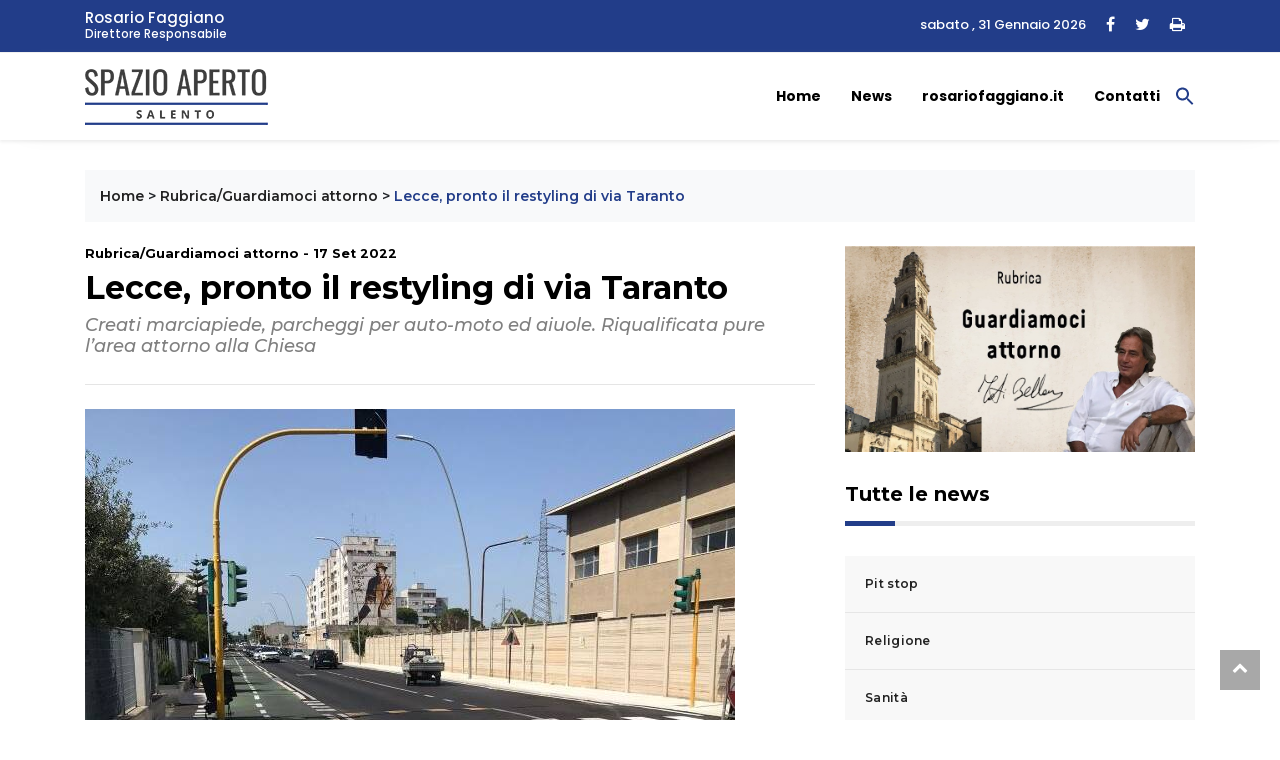

--- FILE ---
content_type: text/html; charset=utf-8
request_url: https://www.google.com/recaptcha/api2/anchor?ar=1&k=6LflPeMoAAAAAA9DnOozGUz3cI6YCBnxwQRHIaJh&co=aHR0cHM6Ly93d3cuc3BhemlvYXBlcnRvc2FsZW50by5pdDo0NDM.&hl=en&v=N67nZn4AqZkNcbeMu4prBgzg&size=invisible&anchor-ms=20000&execute-ms=30000&cb=clr1jv53a3p
body_size: 48798
content:
<!DOCTYPE HTML><html dir="ltr" lang="en"><head><meta http-equiv="Content-Type" content="text/html; charset=UTF-8">
<meta http-equiv="X-UA-Compatible" content="IE=edge">
<title>reCAPTCHA</title>
<style type="text/css">
/* cyrillic-ext */
@font-face {
  font-family: 'Roboto';
  font-style: normal;
  font-weight: 400;
  font-stretch: 100%;
  src: url(//fonts.gstatic.com/s/roboto/v48/KFO7CnqEu92Fr1ME7kSn66aGLdTylUAMa3GUBHMdazTgWw.woff2) format('woff2');
  unicode-range: U+0460-052F, U+1C80-1C8A, U+20B4, U+2DE0-2DFF, U+A640-A69F, U+FE2E-FE2F;
}
/* cyrillic */
@font-face {
  font-family: 'Roboto';
  font-style: normal;
  font-weight: 400;
  font-stretch: 100%;
  src: url(//fonts.gstatic.com/s/roboto/v48/KFO7CnqEu92Fr1ME7kSn66aGLdTylUAMa3iUBHMdazTgWw.woff2) format('woff2');
  unicode-range: U+0301, U+0400-045F, U+0490-0491, U+04B0-04B1, U+2116;
}
/* greek-ext */
@font-face {
  font-family: 'Roboto';
  font-style: normal;
  font-weight: 400;
  font-stretch: 100%;
  src: url(//fonts.gstatic.com/s/roboto/v48/KFO7CnqEu92Fr1ME7kSn66aGLdTylUAMa3CUBHMdazTgWw.woff2) format('woff2');
  unicode-range: U+1F00-1FFF;
}
/* greek */
@font-face {
  font-family: 'Roboto';
  font-style: normal;
  font-weight: 400;
  font-stretch: 100%;
  src: url(//fonts.gstatic.com/s/roboto/v48/KFO7CnqEu92Fr1ME7kSn66aGLdTylUAMa3-UBHMdazTgWw.woff2) format('woff2');
  unicode-range: U+0370-0377, U+037A-037F, U+0384-038A, U+038C, U+038E-03A1, U+03A3-03FF;
}
/* math */
@font-face {
  font-family: 'Roboto';
  font-style: normal;
  font-weight: 400;
  font-stretch: 100%;
  src: url(//fonts.gstatic.com/s/roboto/v48/KFO7CnqEu92Fr1ME7kSn66aGLdTylUAMawCUBHMdazTgWw.woff2) format('woff2');
  unicode-range: U+0302-0303, U+0305, U+0307-0308, U+0310, U+0312, U+0315, U+031A, U+0326-0327, U+032C, U+032F-0330, U+0332-0333, U+0338, U+033A, U+0346, U+034D, U+0391-03A1, U+03A3-03A9, U+03B1-03C9, U+03D1, U+03D5-03D6, U+03F0-03F1, U+03F4-03F5, U+2016-2017, U+2034-2038, U+203C, U+2040, U+2043, U+2047, U+2050, U+2057, U+205F, U+2070-2071, U+2074-208E, U+2090-209C, U+20D0-20DC, U+20E1, U+20E5-20EF, U+2100-2112, U+2114-2115, U+2117-2121, U+2123-214F, U+2190, U+2192, U+2194-21AE, U+21B0-21E5, U+21F1-21F2, U+21F4-2211, U+2213-2214, U+2216-22FF, U+2308-230B, U+2310, U+2319, U+231C-2321, U+2336-237A, U+237C, U+2395, U+239B-23B7, U+23D0, U+23DC-23E1, U+2474-2475, U+25AF, U+25B3, U+25B7, U+25BD, U+25C1, U+25CA, U+25CC, U+25FB, U+266D-266F, U+27C0-27FF, U+2900-2AFF, U+2B0E-2B11, U+2B30-2B4C, U+2BFE, U+3030, U+FF5B, U+FF5D, U+1D400-1D7FF, U+1EE00-1EEFF;
}
/* symbols */
@font-face {
  font-family: 'Roboto';
  font-style: normal;
  font-weight: 400;
  font-stretch: 100%;
  src: url(//fonts.gstatic.com/s/roboto/v48/KFO7CnqEu92Fr1ME7kSn66aGLdTylUAMaxKUBHMdazTgWw.woff2) format('woff2');
  unicode-range: U+0001-000C, U+000E-001F, U+007F-009F, U+20DD-20E0, U+20E2-20E4, U+2150-218F, U+2190, U+2192, U+2194-2199, U+21AF, U+21E6-21F0, U+21F3, U+2218-2219, U+2299, U+22C4-22C6, U+2300-243F, U+2440-244A, U+2460-24FF, U+25A0-27BF, U+2800-28FF, U+2921-2922, U+2981, U+29BF, U+29EB, U+2B00-2BFF, U+4DC0-4DFF, U+FFF9-FFFB, U+10140-1018E, U+10190-1019C, U+101A0, U+101D0-101FD, U+102E0-102FB, U+10E60-10E7E, U+1D2C0-1D2D3, U+1D2E0-1D37F, U+1F000-1F0FF, U+1F100-1F1AD, U+1F1E6-1F1FF, U+1F30D-1F30F, U+1F315, U+1F31C, U+1F31E, U+1F320-1F32C, U+1F336, U+1F378, U+1F37D, U+1F382, U+1F393-1F39F, U+1F3A7-1F3A8, U+1F3AC-1F3AF, U+1F3C2, U+1F3C4-1F3C6, U+1F3CA-1F3CE, U+1F3D4-1F3E0, U+1F3ED, U+1F3F1-1F3F3, U+1F3F5-1F3F7, U+1F408, U+1F415, U+1F41F, U+1F426, U+1F43F, U+1F441-1F442, U+1F444, U+1F446-1F449, U+1F44C-1F44E, U+1F453, U+1F46A, U+1F47D, U+1F4A3, U+1F4B0, U+1F4B3, U+1F4B9, U+1F4BB, U+1F4BF, U+1F4C8-1F4CB, U+1F4D6, U+1F4DA, U+1F4DF, U+1F4E3-1F4E6, U+1F4EA-1F4ED, U+1F4F7, U+1F4F9-1F4FB, U+1F4FD-1F4FE, U+1F503, U+1F507-1F50B, U+1F50D, U+1F512-1F513, U+1F53E-1F54A, U+1F54F-1F5FA, U+1F610, U+1F650-1F67F, U+1F687, U+1F68D, U+1F691, U+1F694, U+1F698, U+1F6AD, U+1F6B2, U+1F6B9-1F6BA, U+1F6BC, U+1F6C6-1F6CF, U+1F6D3-1F6D7, U+1F6E0-1F6EA, U+1F6F0-1F6F3, U+1F6F7-1F6FC, U+1F700-1F7FF, U+1F800-1F80B, U+1F810-1F847, U+1F850-1F859, U+1F860-1F887, U+1F890-1F8AD, U+1F8B0-1F8BB, U+1F8C0-1F8C1, U+1F900-1F90B, U+1F93B, U+1F946, U+1F984, U+1F996, U+1F9E9, U+1FA00-1FA6F, U+1FA70-1FA7C, U+1FA80-1FA89, U+1FA8F-1FAC6, U+1FACE-1FADC, U+1FADF-1FAE9, U+1FAF0-1FAF8, U+1FB00-1FBFF;
}
/* vietnamese */
@font-face {
  font-family: 'Roboto';
  font-style: normal;
  font-weight: 400;
  font-stretch: 100%;
  src: url(//fonts.gstatic.com/s/roboto/v48/KFO7CnqEu92Fr1ME7kSn66aGLdTylUAMa3OUBHMdazTgWw.woff2) format('woff2');
  unicode-range: U+0102-0103, U+0110-0111, U+0128-0129, U+0168-0169, U+01A0-01A1, U+01AF-01B0, U+0300-0301, U+0303-0304, U+0308-0309, U+0323, U+0329, U+1EA0-1EF9, U+20AB;
}
/* latin-ext */
@font-face {
  font-family: 'Roboto';
  font-style: normal;
  font-weight: 400;
  font-stretch: 100%;
  src: url(//fonts.gstatic.com/s/roboto/v48/KFO7CnqEu92Fr1ME7kSn66aGLdTylUAMa3KUBHMdazTgWw.woff2) format('woff2');
  unicode-range: U+0100-02BA, U+02BD-02C5, U+02C7-02CC, U+02CE-02D7, U+02DD-02FF, U+0304, U+0308, U+0329, U+1D00-1DBF, U+1E00-1E9F, U+1EF2-1EFF, U+2020, U+20A0-20AB, U+20AD-20C0, U+2113, U+2C60-2C7F, U+A720-A7FF;
}
/* latin */
@font-face {
  font-family: 'Roboto';
  font-style: normal;
  font-weight: 400;
  font-stretch: 100%;
  src: url(//fonts.gstatic.com/s/roboto/v48/KFO7CnqEu92Fr1ME7kSn66aGLdTylUAMa3yUBHMdazQ.woff2) format('woff2');
  unicode-range: U+0000-00FF, U+0131, U+0152-0153, U+02BB-02BC, U+02C6, U+02DA, U+02DC, U+0304, U+0308, U+0329, U+2000-206F, U+20AC, U+2122, U+2191, U+2193, U+2212, U+2215, U+FEFF, U+FFFD;
}
/* cyrillic-ext */
@font-face {
  font-family: 'Roboto';
  font-style: normal;
  font-weight: 500;
  font-stretch: 100%;
  src: url(//fonts.gstatic.com/s/roboto/v48/KFO7CnqEu92Fr1ME7kSn66aGLdTylUAMa3GUBHMdazTgWw.woff2) format('woff2');
  unicode-range: U+0460-052F, U+1C80-1C8A, U+20B4, U+2DE0-2DFF, U+A640-A69F, U+FE2E-FE2F;
}
/* cyrillic */
@font-face {
  font-family: 'Roboto';
  font-style: normal;
  font-weight: 500;
  font-stretch: 100%;
  src: url(//fonts.gstatic.com/s/roboto/v48/KFO7CnqEu92Fr1ME7kSn66aGLdTylUAMa3iUBHMdazTgWw.woff2) format('woff2');
  unicode-range: U+0301, U+0400-045F, U+0490-0491, U+04B0-04B1, U+2116;
}
/* greek-ext */
@font-face {
  font-family: 'Roboto';
  font-style: normal;
  font-weight: 500;
  font-stretch: 100%;
  src: url(//fonts.gstatic.com/s/roboto/v48/KFO7CnqEu92Fr1ME7kSn66aGLdTylUAMa3CUBHMdazTgWw.woff2) format('woff2');
  unicode-range: U+1F00-1FFF;
}
/* greek */
@font-face {
  font-family: 'Roboto';
  font-style: normal;
  font-weight: 500;
  font-stretch: 100%;
  src: url(//fonts.gstatic.com/s/roboto/v48/KFO7CnqEu92Fr1ME7kSn66aGLdTylUAMa3-UBHMdazTgWw.woff2) format('woff2');
  unicode-range: U+0370-0377, U+037A-037F, U+0384-038A, U+038C, U+038E-03A1, U+03A3-03FF;
}
/* math */
@font-face {
  font-family: 'Roboto';
  font-style: normal;
  font-weight: 500;
  font-stretch: 100%;
  src: url(//fonts.gstatic.com/s/roboto/v48/KFO7CnqEu92Fr1ME7kSn66aGLdTylUAMawCUBHMdazTgWw.woff2) format('woff2');
  unicode-range: U+0302-0303, U+0305, U+0307-0308, U+0310, U+0312, U+0315, U+031A, U+0326-0327, U+032C, U+032F-0330, U+0332-0333, U+0338, U+033A, U+0346, U+034D, U+0391-03A1, U+03A3-03A9, U+03B1-03C9, U+03D1, U+03D5-03D6, U+03F0-03F1, U+03F4-03F5, U+2016-2017, U+2034-2038, U+203C, U+2040, U+2043, U+2047, U+2050, U+2057, U+205F, U+2070-2071, U+2074-208E, U+2090-209C, U+20D0-20DC, U+20E1, U+20E5-20EF, U+2100-2112, U+2114-2115, U+2117-2121, U+2123-214F, U+2190, U+2192, U+2194-21AE, U+21B0-21E5, U+21F1-21F2, U+21F4-2211, U+2213-2214, U+2216-22FF, U+2308-230B, U+2310, U+2319, U+231C-2321, U+2336-237A, U+237C, U+2395, U+239B-23B7, U+23D0, U+23DC-23E1, U+2474-2475, U+25AF, U+25B3, U+25B7, U+25BD, U+25C1, U+25CA, U+25CC, U+25FB, U+266D-266F, U+27C0-27FF, U+2900-2AFF, U+2B0E-2B11, U+2B30-2B4C, U+2BFE, U+3030, U+FF5B, U+FF5D, U+1D400-1D7FF, U+1EE00-1EEFF;
}
/* symbols */
@font-face {
  font-family: 'Roboto';
  font-style: normal;
  font-weight: 500;
  font-stretch: 100%;
  src: url(//fonts.gstatic.com/s/roboto/v48/KFO7CnqEu92Fr1ME7kSn66aGLdTylUAMaxKUBHMdazTgWw.woff2) format('woff2');
  unicode-range: U+0001-000C, U+000E-001F, U+007F-009F, U+20DD-20E0, U+20E2-20E4, U+2150-218F, U+2190, U+2192, U+2194-2199, U+21AF, U+21E6-21F0, U+21F3, U+2218-2219, U+2299, U+22C4-22C6, U+2300-243F, U+2440-244A, U+2460-24FF, U+25A0-27BF, U+2800-28FF, U+2921-2922, U+2981, U+29BF, U+29EB, U+2B00-2BFF, U+4DC0-4DFF, U+FFF9-FFFB, U+10140-1018E, U+10190-1019C, U+101A0, U+101D0-101FD, U+102E0-102FB, U+10E60-10E7E, U+1D2C0-1D2D3, U+1D2E0-1D37F, U+1F000-1F0FF, U+1F100-1F1AD, U+1F1E6-1F1FF, U+1F30D-1F30F, U+1F315, U+1F31C, U+1F31E, U+1F320-1F32C, U+1F336, U+1F378, U+1F37D, U+1F382, U+1F393-1F39F, U+1F3A7-1F3A8, U+1F3AC-1F3AF, U+1F3C2, U+1F3C4-1F3C6, U+1F3CA-1F3CE, U+1F3D4-1F3E0, U+1F3ED, U+1F3F1-1F3F3, U+1F3F5-1F3F7, U+1F408, U+1F415, U+1F41F, U+1F426, U+1F43F, U+1F441-1F442, U+1F444, U+1F446-1F449, U+1F44C-1F44E, U+1F453, U+1F46A, U+1F47D, U+1F4A3, U+1F4B0, U+1F4B3, U+1F4B9, U+1F4BB, U+1F4BF, U+1F4C8-1F4CB, U+1F4D6, U+1F4DA, U+1F4DF, U+1F4E3-1F4E6, U+1F4EA-1F4ED, U+1F4F7, U+1F4F9-1F4FB, U+1F4FD-1F4FE, U+1F503, U+1F507-1F50B, U+1F50D, U+1F512-1F513, U+1F53E-1F54A, U+1F54F-1F5FA, U+1F610, U+1F650-1F67F, U+1F687, U+1F68D, U+1F691, U+1F694, U+1F698, U+1F6AD, U+1F6B2, U+1F6B9-1F6BA, U+1F6BC, U+1F6C6-1F6CF, U+1F6D3-1F6D7, U+1F6E0-1F6EA, U+1F6F0-1F6F3, U+1F6F7-1F6FC, U+1F700-1F7FF, U+1F800-1F80B, U+1F810-1F847, U+1F850-1F859, U+1F860-1F887, U+1F890-1F8AD, U+1F8B0-1F8BB, U+1F8C0-1F8C1, U+1F900-1F90B, U+1F93B, U+1F946, U+1F984, U+1F996, U+1F9E9, U+1FA00-1FA6F, U+1FA70-1FA7C, U+1FA80-1FA89, U+1FA8F-1FAC6, U+1FACE-1FADC, U+1FADF-1FAE9, U+1FAF0-1FAF8, U+1FB00-1FBFF;
}
/* vietnamese */
@font-face {
  font-family: 'Roboto';
  font-style: normal;
  font-weight: 500;
  font-stretch: 100%;
  src: url(//fonts.gstatic.com/s/roboto/v48/KFO7CnqEu92Fr1ME7kSn66aGLdTylUAMa3OUBHMdazTgWw.woff2) format('woff2');
  unicode-range: U+0102-0103, U+0110-0111, U+0128-0129, U+0168-0169, U+01A0-01A1, U+01AF-01B0, U+0300-0301, U+0303-0304, U+0308-0309, U+0323, U+0329, U+1EA0-1EF9, U+20AB;
}
/* latin-ext */
@font-face {
  font-family: 'Roboto';
  font-style: normal;
  font-weight: 500;
  font-stretch: 100%;
  src: url(//fonts.gstatic.com/s/roboto/v48/KFO7CnqEu92Fr1ME7kSn66aGLdTylUAMa3KUBHMdazTgWw.woff2) format('woff2');
  unicode-range: U+0100-02BA, U+02BD-02C5, U+02C7-02CC, U+02CE-02D7, U+02DD-02FF, U+0304, U+0308, U+0329, U+1D00-1DBF, U+1E00-1E9F, U+1EF2-1EFF, U+2020, U+20A0-20AB, U+20AD-20C0, U+2113, U+2C60-2C7F, U+A720-A7FF;
}
/* latin */
@font-face {
  font-family: 'Roboto';
  font-style: normal;
  font-weight: 500;
  font-stretch: 100%;
  src: url(//fonts.gstatic.com/s/roboto/v48/KFO7CnqEu92Fr1ME7kSn66aGLdTylUAMa3yUBHMdazQ.woff2) format('woff2');
  unicode-range: U+0000-00FF, U+0131, U+0152-0153, U+02BB-02BC, U+02C6, U+02DA, U+02DC, U+0304, U+0308, U+0329, U+2000-206F, U+20AC, U+2122, U+2191, U+2193, U+2212, U+2215, U+FEFF, U+FFFD;
}
/* cyrillic-ext */
@font-face {
  font-family: 'Roboto';
  font-style: normal;
  font-weight: 900;
  font-stretch: 100%;
  src: url(//fonts.gstatic.com/s/roboto/v48/KFO7CnqEu92Fr1ME7kSn66aGLdTylUAMa3GUBHMdazTgWw.woff2) format('woff2');
  unicode-range: U+0460-052F, U+1C80-1C8A, U+20B4, U+2DE0-2DFF, U+A640-A69F, U+FE2E-FE2F;
}
/* cyrillic */
@font-face {
  font-family: 'Roboto';
  font-style: normal;
  font-weight: 900;
  font-stretch: 100%;
  src: url(//fonts.gstatic.com/s/roboto/v48/KFO7CnqEu92Fr1ME7kSn66aGLdTylUAMa3iUBHMdazTgWw.woff2) format('woff2');
  unicode-range: U+0301, U+0400-045F, U+0490-0491, U+04B0-04B1, U+2116;
}
/* greek-ext */
@font-face {
  font-family: 'Roboto';
  font-style: normal;
  font-weight: 900;
  font-stretch: 100%;
  src: url(//fonts.gstatic.com/s/roboto/v48/KFO7CnqEu92Fr1ME7kSn66aGLdTylUAMa3CUBHMdazTgWw.woff2) format('woff2');
  unicode-range: U+1F00-1FFF;
}
/* greek */
@font-face {
  font-family: 'Roboto';
  font-style: normal;
  font-weight: 900;
  font-stretch: 100%;
  src: url(//fonts.gstatic.com/s/roboto/v48/KFO7CnqEu92Fr1ME7kSn66aGLdTylUAMa3-UBHMdazTgWw.woff2) format('woff2');
  unicode-range: U+0370-0377, U+037A-037F, U+0384-038A, U+038C, U+038E-03A1, U+03A3-03FF;
}
/* math */
@font-face {
  font-family: 'Roboto';
  font-style: normal;
  font-weight: 900;
  font-stretch: 100%;
  src: url(//fonts.gstatic.com/s/roboto/v48/KFO7CnqEu92Fr1ME7kSn66aGLdTylUAMawCUBHMdazTgWw.woff2) format('woff2');
  unicode-range: U+0302-0303, U+0305, U+0307-0308, U+0310, U+0312, U+0315, U+031A, U+0326-0327, U+032C, U+032F-0330, U+0332-0333, U+0338, U+033A, U+0346, U+034D, U+0391-03A1, U+03A3-03A9, U+03B1-03C9, U+03D1, U+03D5-03D6, U+03F0-03F1, U+03F4-03F5, U+2016-2017, U+2034-2038, U+203C, U+2040, U+2043, U+2047, U+2050, U+2057, U+205F, U+2070-2071, U+2074-208E, U+2090-209C, U+20D0-20DC, U+20E1, U+20E5-20EF, U+2100-2112, U+2114-2115, U+2117-2121, U+2123-214F, U+2190, U+2192, U+2194-21AE, U+21B0-21E5, U+21F1-21F2, U+21F4-2211, U+2213-2214, U+2216-22FF, U+2308-230B, U+2310, U+2319, U+231C-2321, U+2336-237A, U+237C, U+2395, U+239B-23B7, U+23D0, U+23DC-23E1, U+2474-2475, U+25AF, U+25B3, U+25B7, U+25BD, U+25C1, U+25CA, U+25CC, U+25FB, U+266D-266F, U+27C0-27FF, U+2900-2AFF, U+2B0E-2B11, U+2B30-2B4C, U+2BFE, U+3030, U+FF5B, U+FF5D, U+1D400-1D7FF, U+1EE00-1EEFF;
}
/* symbols */
@font-face {
  font-family: 'Roboto';
  font-style: normal;
  font-weight: 900;
  font-stretch: 100%;
  src: url(//fonts.gstatic.com/s/roboto/v48/KFO7CnqEu92Fr1ME7kSn66aGLdTylUAMaxKUBHMdazTgWw.woff2) format('woff2');
  unicode-range: U+0001-000C, U+000E-001F, U+007F-009F, U+20DD-20E0, U+20E2-20E4, U+2150-218F, U+2190, U+2192, U+2194-2199, U+21AF, U+21E6-21F0, U+21F3, U+2218-2219, U+2299, U+22C4-22C6, U+2300-243F, U+2440-244A, U+2460-24FF, U+25A0-27BF, U+2800-28FF, U+2921-2922, U+2981, U+29BF, U+29EB, U+2B00-2BFF, U+4DC0-4DFF, U+FFF9-FFFB, U+10140-1018E, U+10190-1019C, U+101A0, U+101D0-101FD, U+102E0-102FB, U+10E60-10E7E, U+1D2C0-1D2D3, U+1D2E0-1D37F, U+1F000-1F0FF, U+1F100-1F1AD, U+1F1E6-1F1FF, U+1F30D-1F30F, U+1F315, U+1F31C, U+1F31E, U+1F320-1F32C, U+1F336, U+1F378, U+1F37D, U+1F382, U+1F393-1F39F, U+1F3A7-1F3A8, U+1F3AC-1F3AF, U+1F3C2, U+1F3C4-1F3C6, U+1F3CA-1F3CE, U+1F3D4-1F3E0, U+1F3ED, U+1F3F1-1F3F3, U+1F3F5-1F3F7, U+1F408, U+1F415, U+1F41F, U+1F426, U+1F43F, U+1F441-1F442, U+1F444, U+1F446-1F449, U+1F44C-1F44E, U+1F453, U+1F46A, U+1F47D, U+1F4A3, U+1F4B0, U+1F4B3, U+1F4B9, U+1F4BB, U+1F4BF, U+1F4C8-1F4CB, U+1F4D6, U+1F4DA, U+1F4DF, U+1F4E3-1F4E6, U+1F4EA-1F4ED, U+1F4F7, U+1F4F9-1F4FB, U+1F4FD-1F4FE, U+1F503, U+1F507-1F50B, U+1F50D, U+1F512-1F513, U+1F53E-1F54A, U+1F54F-1F5FA, U+1F610, U+1F650-1F67F, U+1F687, U+1F68D, U+1F691, U+1F694, U+1F698, U+1F6AD, U+1F6B2, U+1F6B9-1F6BA, U+1F6BC, U+1F6C6-1F6CF, U+1F6D3-1F6D7, U+1F6E0-1F6EA, U+1F6F0-1F6F3, U+1F6F7-1F6FC, U+1F700-1F7FF, U+1F800-1F80B, U+1F810-1F847, U+1F850-1F859, U+1F860-1F887, U+1F890-1F8AD, U+1F8B0-1F8BB, U+1F8C0-1F8C1, U+1F900-1F90B, U+1F93B, U+1F946, U+1F984, U+1F996, U+1F9E9, U+1FA00-1FA6F, U+1FA70-1FA7C, U+1FA80-1FA89, U+1FA8F-1FAC6, U+1FACE-1FADC, U+1FADF-1FAE9, U+1FAF0-1FAF8, U+1FB00-1FBFF;
}
/* vietnamese */
@font-face {
  font-family: 'Roboto';
  font-style: normal;
  font-weight: 900;
  font-stretch: 100%;
  src: url(//fonts.gstatic.com/s/roboto/v48/KFO7CnqEu92Fr1ME7kSn66aGLdTylUAMa3OUBHMdazTgWw.woff2) format('woff2');
  unicode-range: U+0102-0103, U+0110-0111, U+0128-0129, U+0168-0169, U+01A0-01A1, U+01AF-01B0, U+0300-0301, U+0303-0304, U+0308-0309, U+0323, U+0329, U+1EA0-1EF9, U+20AB;
}
/* latin-ext */
@font-face {
  font-family: 'Roboto';
  font-style: normal;
  font-weight: 900;
  font-stretch: 100%;
  src: url(//fonts.gstatic.com/s/roboto/v48/KFO7CnqEu92Fr1ME7kSn66aGLdTylUAMa3KUBHMdazTgWw.woff2) format('woff2');
  unicode-range: U+0100-02BA, U+02BD-02C5, U+02C7-02CC, U+02CE-02D7, U+02DD-02FF, U+0304, U+0308, U+0329, U+1D00-1DBF, U+1E00-1E9F, U+1EF2-1EFF, U+2020, U+20A0-20AB, U+20AD-20C0, U+2113, U+2C60-2C7F, U+A720-A7FF;
}
/* latin */
@font-face {
  font-family: 'Roboto';
  font-style: normal;
  font-weight: 900;
  font-stretch: 100%;
  src: url(//fonts.gstatic.com/s/roboto/v48/KFO7CnqEu92Fr1ME7kSn66aGLdTylUAMa3yUBHMdazQ.woff2) format('woff2');
  unicode-range: U+0000-00FF, U+0131, U+0152-0153, U+02BB-02BC, U+02C6, U+02DA, U+02DC, U+0304, U+0308, U+0329, U+2000-206F, U+20AC, U+2122, U+2191, U+2193, U+2212, U+2215, U+FEFF, U+FFFD;
}

</style>
<link rel="stylesheet" type="text/css" href="https://www.gstatic.com/recaptcha/releases/N67nZn4AqZkNcbeMu4prBgzg/styles__ltr.css">
<script nonce="yYgdRQFBfYSZYcVxreWuYQ" type="text/javascript">window['__recaptcha_api'] = 'https://www.google.com/recaptcha/api2/';</script>
<script type="text/javascript" src="https://www.gstatic.com/recaptcha/releases/N67nZn4AqZkNcbeMu4prBgzg/recaptcha__en.js" nonce="yYgdRQFBfYSZYcVxreWuYQ">
      
    </script></head>
<body><div id="rc-anchor-alert" class="rc-anchor-alert"></div>
<input type="hidden" id="recaptcha-token" value="[base64]">
<script type="text/javascript" nonce="yYgdRQFBfYSZYcVxreWuYQ">
      recaptcha.anchor.Main.init("[\x22ainput\x22,[\x22bgdata\x22,\x22\x22,\[base64]/[base64]/[base64]/[base64]/[base64]/[base64]/KGcoTywyNTMsTy5PKSxVRyhPLEMpKTpnKE8sMjUzLEMpLE8pKSxsKSksTykpfSxieT1mdW5jdGlvbihDLE8sdSxsKXtmb3IobD0odT1SKEMpLDApO08+MDtPLS0pbD1sPDw4fFooQyk7ZyhDLHUsbCl9LFVHPWZ1bmN0aW9uKEMsTyl7Qy5pLmxlbmd0aD4xMDQ/[base64]/[base64]/[base64]/[base64]/[base64]/[base64]/[base64]\\u003d\x22,\[base64]\\u003d\\u003d\x22,\x22dSTDicKMw5I7w67DgcOdw71IwqnCpMKvCQpbwqLCpATCoEh2f8OdVsKXwpTCocKOwrLCvsO3eUzDiMOGYWnDqBx2e2ZkwpNrwoQAw6nCm8KqwozCr8KRwoUJaizDvXcZw7HCpsKOZydmw4hxw6NTw4fCvsKWw6TDjsOwfTpFwogvwqt/dxLCqcKCw7g1wqhZwpt9ZRDDhMKqICImFj/ClsKzDMOowozDtMOFfsKGw6Y5NsKYwrIMwrPCpMKmSG1wwokzw5FdwpUKw6vDg8K0T8K2wr1GZQDCmUcbw4AZWQMKwpAXw6XDpMOswrjDkcKQw4IzwoBTLnXDuMKCwrPDnHzClMOaRsKSw6vCk8KpScKZMMOATCTDhMKhVXrDpcKFDMOVV1/Ct8O0SsO4w4hbZMK5w6fCp1d1wqk0bSUCwpDDiFnDjcOJwo7DlsKRHyRxw6TDmMO/wofCvHXCgBVEwrtPW8O/YsOZwpnCj8KKwp3CmEXCtMOsS8KgKcKFwrDDgGtJRVh7fcKYbsKIP8KvwrnCjMOuw58ew65Nw63CiQcKwr/CkEvDsEHCgE7Cnk47w7PDj8K2IcKUwo1/dxcvwpvClsO0JUPCg2BEwo0Cw6dfIsKBdH8+U8K6CUvDlhRwwpoTwoPDq8OdbcKVAcOQwrt5w4TCrsKlb8KWQsKwQ8KUDloqwrjCi8KcJTXChV/DrMKIY0ANTSQEDTjCksOjNsOiw5lKHsKbw5BYF0bChj3Co3zCu2DCvcOgUgnDssOkD8Kfw68bRcKwLjfCjMKUOBApRMKsGRRww4RbcsKAcQ3DlMOqwqTCqzd1VsKpTQszwqsVw6/ChMOpGsK4UMOqw4xEwpzDrMKLw7vDtUchH8O4wpR+wqHDpGEqw53Dmx7CnsKbwo4LwoHDhQfDjjt/w5ZLdMKzw77CqnfDjMKqwrjDncOHw7s1IcOewocFFcKlXsKacsKUwq3DjxZ6w6F0TF8lAVwnQT7Dp8KhIQrDvMOqasOSw4bCnxLDrsK1bh8BF8O4TwgHU8OIAg/Dig8gCcKlw53CvsKlLFjDmWXDoMOXwr7Cg8K3ccKTw5jCug/ChsKPw71owpM6DQDDpSEFwrNCwr9eLmdKwqTCn8KhPcOaWnDDmlEjwrrDl8Ofw5LDmmlYw6fDscKDQsKeQhRDZCXDsWcCaMKEwr3DsXMYKEhPcR3Cm3TDjAABwqIML1XCnjjDu2JjAMO8w7HCr2/[base64]/CscKfaFBywrRWwqRDw5fDgsOhZE8ow7LCu8K2wrTDmsKLwr3DtcOTYVDClRUOBsKswr/Dskk3wrBBZVrCgjllw4fCgcKWazfCj8K9acO8w5/Crjw+CMOrwoDCjztCGsO6w6ggw6Fmw5fDsTLDtDMNG8O3w7Qjw40Tw4AeZsOBdzDDtMKbw5QhcMKrOsOXLVXDu8KiBDcfw4ojw7/CqcKWdwLCqsKXZcOtTMO+SMOfb8KVbcOswpLCkSR3wrZFU8OqKMKPw4p3w6h4LMOXf8KmVsOfCMOYw6QPG0fCjl7DmcK6wq/DgMO6Y8O9w6DDjMOTw71PH8KNGsOXw5txwpFZw7R0wpBkwqXDpsO/w7XDgkZvV8KXJsKbw7V6wrrCkMKIw6RKcQtnw47DnhttHQzCqHQECMKYw5ZgwrHDgwtDwpfDlB3ChsO5wrzDmcOlw6vDr8KrwoBCaMK0IizDssOQLcK7TcKNwooxw7jDqCELwoDDt1lIw53DhC50VQ/DlW3CtsOSwoTDgMOdw5VsOQN+wrbCqsKWX8KWw7UYwrPCkMObw5HDi8KBDsOmw77Clk8Iw5YGRlwPwr8VcMOacxN/w58zwojCnmsPw4rCg8KoLzd9cT3DvQPCrMO+w6TCu8KGwr5kLW1LwqXDv3/Cg8KjcV5Rwp3CscK0w6VGGWA0w7PDr1TCpcKzwo4JZsK0RcKMwpDDh27CtsOnwrlGw5MRDMOsw4owQsKMwp/Cn8K/wovDsGrDpcKSwohkwqJKwqdNQ8Oaw7dWwovDiQQ8GR3DjsOOwol/eB0pwobDuUnClsO8woUyw5vCthfCngE/aWnDoArCo2p0bxzDmnDDjcKEwpbDksOWw4EWR8K5UsOlw5LCiAXCjlXCnk3DthjDuHLCrMOJw65owrpsw7BSZwfCi8KGwr/DkMKlwqHCnEPDm8KBw5tsPHhwwoV6wpgzaV7Ch8OYw4l3w69obEvDm8O+S8OgSlQ7wr1dCkPCh8OcwrzDoMOETG7CnAPClcO1ecKHAcKKw43CmsKjBENNw6PCm8KuDcKHBBrCvCfDu8OUwr8/LUXCnSLDqMOqwpvCgkY8NcOUw74Dw6R1w40iYl5jDxRcw6/DjQFOI8KMwqlPwq9kwqnCpMKqwo7CsHk9wp9Qw4QcTlFTwoFvwp8Gwo7Dgzs3w5PCgMOKw7VadcOjYsOAwqc8wqDCph3DgMOHw7rDicKDwroncMOMw54vSMOcwpDDpsKCwrJTTMKWwolJwo/CngHChsKzwpxhFcKCe1BZwrXCq8KIOcKUTHNAesODw7JLU8KvUsKzw4UyMAQua8OTDMK3wrtZLsObfMOFw5Zmw7fDsBrDksOFw7rCslLDncOHNGvCucKSHMKOGsORw6nDrS9aEcKawrjDtsKQE8OBwoEFw7HChj4aw6ohb8KiwrrCmsOaUsO9b0DCp005WxZyRw/ClTrCosKXW3g2wpXDt15ewpLDocKsw7XCksOOLmXCjhHDgD/DmldMF8O5JTwwwoTCqsOqNcKfBWkGYcKzw5k/w6TDvcOvXcKCVBHDoD3Cr8KwN8OePsKxw7M4w4XCvgULVcKVw4E3wolAwpl3w6R+w4wnwqPDk8KjcWbDrXhacwnCpX3CvDAYdSUewo0Dw6LDqMOWw68ndsK6a0J+P8KVSsOveMO9w5tMwocPGsKHA0VpwojCmcOfwr/DnTZOQGHCvjRCDsKoQ0LCl13Dk37Cm8KzesKaw57CjcOMAsOQdVnDl8Obwrp9w7cvZsOiwrXDnzvCscK+Vw9Xwq4YwrDClBTDryXCuQIKwrNMIBLCosO/wqLDpcKQU8O5w6HCkwzDrRZUSC/CpjoKZX1+wpnCmcOiAcKSw40ow5HCr1LCrMOQPEXDr8OIwpXDgFkow5RzwpTCvWjDvcOqwoIHwq4GGB/[base64]/w6zDrsOQTBDDoMK3MsKgPcKCB13DgSPDt8OCwofCsMOywphTwqDDosOGw5bCv8OvVH9mDsOpwpJKw43CmUV7dkfDkkwJaMO/w4fDq8OTw680X8KtGcOSc8K6w5vCoRtsHsOdw4zDukbDnMOOHAcuwqLDnzUuAcKyJWvCmcKGw60FwqJLwrPDhj5Rw4jDtcOrw6bDknlqwrfDrMO8A2powoDCvMOQfsOFwpcTU05gwpsCw6PDiFMuw5bCnjF9WyfCsQPCtifDqcKnLcOewrIofwrCsT3Di1zDmg/DjAZlw7Vlw71Nw5PDnn3DpxPCj8KnUXjDlF3Dj8KaGcKFAD1cM2DDpSptw5bCpsOjwrnClsOsw6HCtmbCqDHCkVLDgwHDncKFRcKdwpF0wqNmcj9Uwq/Cimd4w6YwHEtsw5dPW8KKCwHCgFNIwoEbZcK5MMKrwrsGw5HCv8O3dsOUdcOeBGA7w7LDj8KaVFtIA8KFwqEtwrzCuAXDg0TDl8KRwqAQVhksI1Y/[base64]/[base64]/worCsMOzwoPDgzJIKsOyaV/Do8Opw7o2w6TDtMOUNsKodzvDrlLCg3ZgwrrCj8ODw79QLDEnOsKdG1PCr8OkwofDtmdyZsOITQfChnBFw4HDhMKmbQDDiVt3w67CqinCtCpzI2/ChDEeF0UrGMKVwq/[base64]/CvcK0w6rCk1rCnH5BFcOmwq14S8KXbBnCmDhowp/CjcK5wr3DsMO2w6rDgDLCnS3DncOmwr10w77CvsOLD1RkSMKQw7PDq3LDkSHCoh3CtcK9ITloIWkbaWZdw7ovw4JewqfCgMOtwqhow4HDtHPCimXCrWw3C8OqKx1QHMK/EsKpwobCpsKZdmtXw7nDpMK1wq9Ew7PDjsKVTmTDncKebgHDm3w/wqUAfcKtenhjw7k8wo8LwrHDrhPCtApzw7nDqsKNw5BUesOpwp3DlMK+wp7DuR3ChyBMFzvCgcOmIiEcwrxHwr9Sw7HDrRlcZcKMSGRCRV3CocKYw63CrFNKwp0GM14EIgVgw79sKW9lwqlRw6dJQBxHwq3DscKiw7fCo8ODwotqDcK/[base64]/R8O/w44lwpjDg3LDosKFw5nChwPDpm18bgHDicKvwo0Uw7LDhBvChMOpdsOUN8K0w6zDh8Obw7JDwrrChzLCi8KVw7/Cr0jCmsOABsOCFcOKQkjCq8OESMKzOktowpZ9w7fDsA3DlMOww4JlwpAlDntUw7HDhMO3wrzDssKowoTCicOawrY2wp1tEcKsUsOXw5HCl8K6wqrDhMKow5QFw5zDhHR1QWp2VsOkwr1qw5XDrSjCpR/[base64]/woPCtsO3LA0ZKMKBw6bDs2hIX8Krw4HCgl3Dq8O8w61+fWBKwrPDii/DqMOBw6EAwqjDgcK5w4bCinABZizClMKCMMKDwpjCsMKEwpw4w5bDtMK/DXDDgsKHeAbCv8KxLSrCoyHCusOdWRTCoCTCh8Kkw4R4I8ODQMKbCMKKBkfDt8OuZcK4RMOGRsKkwrXDkMKgVg1Qw4XCkcKaNEnCtcO2AMKlOMKrw6xkwph4TMKMw5TCtcOLX8OtWQPDh17CnsODwooRwqdywol1w43CnE/DrGfCoTfCrDzDqMOST8ObwoHChcO3wq/DtMKEw6jCl2J9KsKiX1DDrSYZw53CrkV1w7lneXDChRvCgF7CtsOaXcOsKcOBeMOYegcZIlk3wrhfMMKEw7nCgkMuw4kgw7HDm8K0SsKjw55xw5PDgRXCvhYTCCbDqWrCqj8Vwqhnw7RwaGDCnMOew77CksKzw7MuwqvDs8OIw44bwpJGHcKkd8O7F8Kic8O/w6LCp8O4w6PDiMKXJBo9MzBlwobDtcKmJVXClApHBsO0IcKiw4DChcK2MMOtZsKcwo7DpcO8woHDisOIJj9Cw6VGw6gCOMOPDsOPYsONw6ZnOsKpCRfCoknDvMK5wrALDW/CpCTDm8KpYMOEd8OfEcO7w4dsDsKrdD87XjHDl2TDhsKaw6p/HlDDhhNBbQlaeToZHsOAwqrCtsO2S8K1ckosCkjCqsO2YMOZKcKqwoIqaMOYwoJlKsKAwpsHPRw/bHYfbFM7SsKiElnCrljCigoVwr1Mwp7Ci8OREUIrw5FeTsKZwp/[base64]/wrvCgsKhKAtWw6pdwrIzGWU4e8OOwprCv8Kgwo7CqXLCqcOzwol+AgvDv8KxXsKPw53Ch3kQw73DlsOawp12D8KtwrpDeMKRGXrCl8OuJVnDmGDCtHHDiXnDscKcw4MdwqjDt1RxECBGw4HDgkrCqgt7P3MNDcOPcsKrbHrDsMOkMnIecjHDilnDp8Ozw7swwp/DksK+w6o8w7o1w6zCsALDssKybFvCnVnCgkwSw5fDrMKtw75pZcKgw57DmUw8w7zDpMKpwp4TwoHCoWR0AcOgRyDCi8OVOsOXw58nw4QrFVTDocKcExzCo35OwrEwTsOJwprDnCTCgcKDw4RVwrnDmx4owoMJw4fDpR3DpnnDpMKjw4/Chz3DpsKDw4PCssOPwq4nw6zDjCNEV0Biwr5QZcKGbsK/YsOnwp8mS2vClCDDvi/[base64]/CtA/[base64]/[base64]/[base64]/DsQzCl0fCkcO7wrzDucOwacOZwrp6DWUHQUHDkVDCpkJrw5LDqMOmXB8iEsOAw5bCoFvCtXNOwpzDiDBmaMKHXl/CvQvDjcKEDcOQfWnDtcOuecK7EcKpw5zDpg4RAg7DkUM0wqxRwqHDrcKybMKWO8KyM8OYw5XDh8O/w4wlw481w6/CuUvCj0dKJWNcwpkIw6PCkk5/[base64]/[base64]/[base64]/[base64]/[base64]/[base64]/f8KAJSzCucOFGsK7wo7DgsOLw6IUVnrDj3HDrGgJwoQDwqHDlsKiTx7DpsOlNhbDhcO7T8O7ah3CiVp8w6tsw63CqWF1SsKLPBJzwoMLb8OfwpXDiHzDjR/DvnrDmcO/w4jClMOCB8OTfFIbwoBNe1duTMOheEbCrsKDE8Kiw48CERHDkj55H13DnsOSwrYqTsKfaQJLw7MIwroIwqJOw7bCiFDClcKpIB8cQcOZPsOcecKZeWZ5wqLDg2Iuw58iYDDCicO7wpUVWg9fw4Q/wqXCosKOPMKWLBUzOVvCkMKcG8KgdsKZUyk+GFLDhcKASMKrw7zDsjLDsltyZTDDnmIURVQ8w43DtR/DoADDi33CvcO9wrPDuMO2H8OiBcO0wpEuZ31cOMK2worCvcK4bMOxKExWA8O9w5caw53DgmJ8woDDlcKqwpBqwrU6w7/CkTXChmjCp0PCscKVRcKLSD4SwozDu1bDjxkmem7CgATChcK5wqPDisKGWTlHwoLCmcOqdnPCuMKgwqh7w6pkQ8KLF8OIHcKEwoN/QcOaw44rw4bDjhkOCi5IV8K/w5ZFL8ONfDk9aGclXMKkMcO9wq0Xw7sNwqVuU8OtHcK1P8OvdUHChyNbw7hVw5XCrcKYExVRVMKMwqAqG0jDqH7CgSXDtjlZPy3CsDxrVcK/C8KUQlLCvcKmwo7Chk/[base64]/FXtKKMKFwrLDji4Xfl/CpEHCvMOXLsOow6fChcOWZxYQPRd8ShPDrEvCvUjDhRg9w6haw5IswqJcXiZpL8KoZT5Rw4J4PwbCocKSDVvCjMOLR8KSdcO/wrzCiMKjw4cUw69Iwr0SRMOwbsKVw6bDrcOJwpIYCcKvw5hLwrnCmsOIM8OqwpNgwp48bldHKjotwoPCh8K4ccKBw4IQw5DDp8KbPMOvwo/CjjHClQTCpB8qwpJ1KsKywq/DlcK3w6nDjgzDjwopMMKpXT8ZwpTDg8OgP8Oyw55wwqFvwoPCjCXDu8OPIcO6bnR2wrhfw6kBcks/wp8iw6DCohhpw4tYd8KRwpXDkcOJw402QcK+EitDwpF2BsO+wonClArDiG1+KAdLw6c9wqXDh8O4w4TDqcOKw6TDisKeW8O2wprDnEwbIMKwcMK9w71Uw4LDrMOEVl/DrcKrEDXCs8OpfMO2Eix9w6PCjkTDgArDm8KWw7rDlcK9aHN/LsOqw5lFWmRWwq7DhR9MRMK6w4DCgsKsNw/DhWh5Az/Dgh3DmsKFwo7CtkTCqMKhw6rCinzCjz/Dt0otQcOZMEgWJG7DtQthd3YiwrXCssO5CkRtdSHCtMOjwoAxGgkdXSXCmcOcwoXDm8KIw5vCqBHDs8OMw4LCtk17woXDmcO7wqTCqMKSfl/DmsKGwqphw6MbwrTDmcOgw7lbwrRvLCttOMOIKgTDgiXCosODf8OqE8KZw4jDvMOMC8Oqw55sFsOvGWjCvy8/w4AJB8OVUMKXXXE1w55SJsKCGU7DpMKrC0nDhsKxJ8KiCWDCjk9DBSbChxzCvXtDDcOtTmFnw7/[base64]/wqzDkUNbESXDux3CsgJtKl7CkSXDlVLDsgvDuxQEMwNGJUjDuhI2S2U+w6RPasOdXFAmTxPDo08+wph3BcKjbMOcTit/S8O/w4PCi0JYK8KceMO7N8KQw6g6w6YJwqvCqVA/wrRqwqXDhyfCmcOsBkjCqgIuw4XCncOdw6xCw7d/w7BrEcK9wqZzw6nDkWnCjHkRWjJ3wp/CtsKiV8OUY8OgS8OUw6DDs3LCs3jDmsKpekYjX0zCpG5yL8KOPB5SNMKxFsKicncsNjApU8KTw4Mgw5FWw6bDrsKyOMOPwqgQw5vDuxV1w6dlTsK/wqcZamE0wpk6ecOlwrxzYcKQwqfDn8OLw7hFwoMpwp4+cSIYEMO1wqQ/TcKAwqbCvMOZw5RfM8K4WRsXwqgiQsK8w4TDiAYxw4zDlkklwro1wq3DnsOBwrjClsKMw7HCmF1zwprCgBgsNgrCisK1wp0cQ18wK0PClB/ClkdTwrFSwpPDv3whwprCgmPDvCrDlcKlegLCpn7DvQViRDfChsOzQXZgwqLDp37DrkjDvQhSwoTDs8KewoXDtgpVw5N9Q8OkIcOPw7XCpsOsDMO6WcOiw5DDj8KnO8K5BMOoJcKxwp3CpMKowp5QwpHDgXxhw6xaw6NFw4YBwoPCnUjDqgPDr8O8wrTCn2cKwq/DvMObAm1mwpLDlGTClBrDvU7DmlVjw5cgw44Bw4IPExVpFWRVIcOsH8OkwokSwpzCvlNoIDwgw4PCrMOPNcOXBkgFwqHDkcK1w7bDsMOIwqh0w4/[base64]/[base64]/DnsOcI13DvsKDw4Vnw7fCn3DDngXCgMK4eSAEUsKRQMKbwoHDn8Oec8OEdhppO3UKwqvDsknCg8OEw6rCvsO/DsO4VRLCqURywpLCocKcwqHDpsKTRizCnFJqwqDCg8KywrpvWBXDgzU6w7clw6fCrR44J8KDTCPDqcKxwr1mMSEuasOXwr4rw5/Cr8O7w6UmwrnDpSA7w4xUCcO3RsOQwrVTw6TDv8KZwp3Dlk5IKTXDintfEMO0w5fDjWt+KcOPMcKcwrLCgWl2JB7CjMKVJibCpxALL8O6w6fDrsKyTX/DjU3CnsKSN8OcJHzDg8KYKsOhwoHCoUYMwoDDvsOmWsKpPMOQwo7CnndhawXCjhrCuQhdw50rw6/Cu8KkAsKHRMKMwqFHeTFfw7TDt8K9w7jCncK/wo87MhwYD8OKLcOOwrpNalNuwq9hw5/DvcOFw5QDwo3DphJmwonCoEs1wpjDksOhPFLDscOYwp1Lw7LDnzPCkXvDk8K+w6JJwo/CrF/DksOzw6YkX8OTcETDm8KWw4RlIsKYPsKtwoFcwrAUC8OEw5Riw54cFzTChRIowo1WUTrCgRlVOQXCgA3DgksHwokcwpPDnUkfU8O2R8K0JBrCssOiwrnCg1J3wo3DlsOuGsO2K8KDJHs/woPDgsKKOsKSw6gjwqUdwr/[base64]/DuD7Cvz7DqztLw6hqw54zwpPCiztdwoPDon1dw63CpjbCt3LDhwHDlMKdwp8uw67DjMOQDCvCo3LDhgZEC1rDucO9wq7CmMOcGcKZw7sXwp7DnjIPw7zCv2MGZcOVw7fCisKoR8KBwrI2w5/DoMK6fsOGwpHCiDTDhMO0EU4dKQt0wp3CrRvCjsOtw6Nqw5/Dl8O8wrHClMOrwpc7Jn0cwpopw6EvXQtXHMKCF0bCrghWSMOtw7wWw6pNwoLCtwDCk8KvMEXDr8KSwr9mwrocDsOswoTCoHl2EsKdwqxdM0/CpBRtw6TDuTzDq8KKJsKMFsKiP8OawqwawonCtcOiBMORwpXCvsOvfHVzwroAwr7Cg8O9csO3woNJwpvDmsKSwp0qQEPCtMKueMO+OsO+c39/w7VsMV1/wq/CncKLwp9kAsKMHcOXbsKJw6DDuH7CmxEgw77DqMOvwozCrB/CnjQFw5sLVlXCtixwTcOEw5dTw77Ch8KRbjsxBsOQVMKywprDmMOgw7DCocOpIQXDncOId8K/w6vDqjLCrcKuGHoKwoEPwpLDnsKhw6YMMMKxaE7Du8K6w5fCmlDDgcONKcOAwq5DGggICAxUNTsdwpbCi8KveXJTw6DDhxpEwp8qbsKLw4fCjMKuwpbCrwI+Wj0TUhdUUkR4w7/DgAIWBcOPw70Mw6jDuDVWVMOIL8KUX8KXwonCqsOZRUdlUQvDu00uKsO9Gn3CoQ4Bwq/DpcOxSsK8w5vDgVDCoMKtwpMUw7RSQMKMw7/Cj8Okw4tKw4zDk8KjwqDDuyvCnj/[base64]/DuMKPf8O1P8OFwrR+w4HCksKmD0NmJMKodsO9JcKGIANSCMK3w5DChinDqsOqwo5tMsKQZlUkc8OZw4/Ch8OpTMOkw74fFsOuw6Ele2nDrXDDk8K7wrRBXsKIw6kUTAh5wq5iBsOwAcKxw4ksYMK3KD8MwpXCg8Kdwrtow6zDrMK0Bm/CgG/CrzYuJcKSwrk2wqvCsw4bRngqEGchwpgrJkVJIsO+I18qKWXCh8KrPMORwq3ClsOQw6LDqC8aM8Kww4HDlzlEHcO0woREIXrCiFhDZ0Vqw5/DvcOdwrLDtU3DnCxFAMK4UFErwp3CqXRBwrPDnDjCpHVWwrzChQExORjDlWBMwqPDqmjCt8KAwpwEdsK1wpMAD3zDozDDjVFCC8KUw68vUcOZChMKEAx9KjzDnGxiHMOXDMOrwoEHLHUswo8/woLCl1J2KsOyW8KEfCvDrQ1CVsOPw5DCvMOGCcOVw5hVw6XDoy8yG1suLcO1YEXCtcOfwokNG8ONwo0VTnlgwoLDu8OZw7/[base64]/DiMKGw5MzTcOdwr49w7NFwrB1w6TDg8KBacOVwqAdw4EkQsOyeMKMw73DkMOzDWgJw6bCr10AWl5XTMK2UB90wobDolrChwJgVsKXX8KOaX/CuW7DlcOVw6/[base64]/Dr8KuAGQSeMKHJjRrS8O8HwLDqsK7w7IDw4rCtcK1wqcXwoMjwo/DrEbDq3vCpMKmYcKqLAHCkcOPOgHCusOsMcOTw7Nnw6Rnd2orw50iPx/CuMK8w4nDk0JGwq9QUMK5FcOrHcOCwrkUDmlTw7PDu8KPBsOjwqXCo8Oca01tPMKGw6nDvcOIw6rCvMK6SBrDkMO8w5nClmfCpwLDgQ0gcS3DssONwoAfD8K4w70EEsOMSsOEw7Y4VHbChAfCmh/Dk0/DvcOgL1nDtAUpw67DjjTDp8OXGnhEw5fCpsOtw7Emw7dtL3RoUBJ/[base64]/DlMK7PSo7CUwew6DCuUFVdsKsw4ZVwoXCnMKvTlVlwpXCiyBVwqVlPXbCrBFnMMOmwotLw47DosKRT8KkCgvDn19GwqbCisOYZXNNw6PCszUsw6zCiAXDocKIw5lKP8OQwq8bWcOgLk/DnShPwocTw7E+wofCtxnDvcKYJ1PDmBTDhx/DmTPCsW1Zwr9nblbCuVLDvmJUdsOWw6rDtcKYAj/DoUZcw57DlsOBwodNPX7DmMKpQsKoAMKywq9vHjHDqsKeTBjCucKbBX0cVMKow4rDmSXDisKuw7vCogvCtgsOworDkMK0dsK6w7PCusK4wqnCuEHDlQsEOcOFEGfClUDDlGMbI8KGETEfw5cXEil/PMOawq3ClcK2f8Kow7vDh1RewoQEwqfCsDvDmMOowqBmwqvDixzDixjDvGFUR8OlPH7Ck1PDiDnCucOcw54Dw5rCj8OgMivDgQFiw4EfCsKxHBXDgCsiGDfDt8KmAGFSwp8xwohQwqYIwodAWcKzIsOuw6sxwq4qIcKBfMKCwrc/[base64]/[base64]/CpgrCo8KIwpDDrMK3wrvCqE7CvsKRwovDncOQw7XCrcO2BsOUdmw7a2HCr8OBwpjDgAQeBwpAEsKfOwZmw6zChAbDhMKBw5rDl8ODwqHCvDfDtVw9w4XCqkXDgVUawrfCicKiZcOKw4XDqcOEwpwbwrF3wozCpX17wpRHw4lRJsKtwp7Dm8K/asK8w4/CnTfCsMKjwpTCncKqemzCpsOIw4YYw71Fw48/wpw/w5XDt0nCtcKvw67DpsKDw6rDscONwrJpwo3Cjg3DjmkFw4jDs3LCscOEWVxachXDlmXCiEpVGXFLw6LCosKtwqzCqcKMFMOOXyEEw7ckw4dgw7LDosKAw5pdC8OYclgjKcOfw44twrQDRQd6w5sLS8OZw7wpwqPDvMKCw5c2wpjDgMOMSMOrEMKQa8Knw7/[base64]/Cs8OpwotSR8KtwpjDuEw7wrlCw6nCik3DkzF/[base64]/CgsOrw4pww4t5wrPCp8K7woLCoMKZFmrCpMK1wq1ZwrF3wql6w6sEQsKXd8OOw40Vw6kyJQbDkV/[base64]/wpILw6MmNFN/wpLDvMOhw7zDjsKGwrcyKVBMwqMATX/CmMOQwpfCgcK6w74vw7EeLkZqN3RRdUYKw7Newo/DmsOAwojChFXDpMKYwrPChl44w4kxw49gwoPCiy/[base64]/[base64]/EW3DqADCksOqYQDCrcOQWEgTw7xua8Kxw7Eow4k6IEoSw57DmhDDuRjDhMObG8OXPmXDlGpoccKow5nDu8O2wofChzMzBAPDmmDCicOEw4LDjybCqwDCgsKCShbDqHXDn3TCiyLDgm7Dv8Kawqw+WMK/Y1HCs2wzLCDCi8KOw6EIwrMwZ8O6w5JhwpTCt8KHw64/w6vCl8Kaw4zCuTvDhAkyw73DqinCq1xAdXUwVXALwrtab8OCw6Ffw4JhwrPDlSnDjGJRLyl5w4jCk8OVPCctwofDtcKmw5zCjsOsGh/Cr8K2SUvCoxTDnHnDtMOuw4bDqi1owrZjURRzL8K3Jy/Dp1olG0TDhsKUw4nDssK+fx7DvMObw49vAcKzw6PDhsOBw6TCqsOpd8O8wpFnw7M4wpPCr8KFwq7Di8KWwqvDicKuwpXDgUVnUAfCj8ORXcKAJU03w5J8wr7CusKhw4fDigHCrcKcwoLDgBpCLW82CU/CmW/[base64]/ChcKsMMOmf8K4Yk/Dm8KMQsKWwofDgUjChRIZwrTCvMKpwpjCqFfDo1rDgcOwNcOBKGZOJsK0w7rDnsKGwr5tw4fDr8O0Y8OHw7NowpkZbRLDtsKqw5cPfCV2woB2KQLCqQbChRrDnjVTw6IeasO/w77DnjZ4w7xsbDrDhxzCtcKZTWdNw7YicMKPwr5ueMKYw44KPA3Cj0TDhDxbwrfDq8Kmw5B/w5Iscl/CrcO8w5fDqhMawqHCvBjDr8OMDnlkw51VMMOgw4F9TsOieMKrVMKDwrTCpMOjwpEUJcKSw59hFQfCsygDNl/CowYPS8KZGMOgFjcow7B/wqfDqcODb8Omw4vCicOUc8OHSsOfBcKRwrbDkGjDghgIRBN/[base64]/DkmDCjsOXd8KKLsOWGQTDtcKyw6RuA2jDhEFkw5FMw4vDvGhDwrI5Q2hhbEbDlgo+LcK2AMKVw4VlS8OUw5/Cn8O3woQyJTnCpcKQw7TCicK5X8K/[base64]/Dj8Ojw6Mgw4QUI8KiMmTCk8KiGMO2wo/DixIEwp3DjsKMEzpHUMKyMWofE8OwaWjChMKxw4vCojhIbi9dw53Dm8OFw6JWwp/DuFbChwxpw5LCoClAw6sTVAM6M2jCjMKrw4jCnsKww6E6MS7CtDxPwpZhPcKmbMKgwpnCvQkOUBfClWHCqE4Ww7sTw47DtSclVk53DsKgw6hvw59+w7c2w7nDgD3CpzjDmMKUwq/CqAkrcMKfwr/CjhE/SsOew5/DosK1w5PDqEPCmXtFcMOLGMK1N8Kpw7/[base64]/Ck8KUKsKvXsOZdTIQKHLCssO5TDQQYcOUU8Ozw4d1AGPDq3kIUDt3w5lOw6M4esK6f8ONw6/DsgrCrmFdXV/DtzrDjcKYDcKKYAQbwpsMVwTCtUtLwpY2w6bDicK3A0fCqUPDrcKUSMOCbMORwr88c8OPesKkb17CuSJhKsKRw4zCtTRLwpbDvcKPK8KUVMKYQml7wo0vw7tNw60tGAE9YkDCmSLCjsO0IC0Hw7rCkMOvwrLCqR9Xw4k8woLDrRHDoSMOwoHCucOcCcO/PMKSw5lpVMKKwp0JwrXCq8KraTgvdcOpNsKvw4zDincjw5QzwoTCrm7Dm0pKVMKyw5sSwoAsJF/DucOuS33Du2ZZX8KCFnbDt1rCr13DtwBUHcOZF8Oxw77Dp8K7w4PCv8KxRsKZw7fCo0DDkjrDjit6wpx0w49jw4pXIsKXwpLDi8O1AMKQwo/DmSrDksKGXcOfwozChMOCw4LCnsKgw5cJwqAmw6kkdxDCgVHDqWwzDMK7CcKnPMKRw53DtllSw5YOPSfCpRIRw5BEIQXDoMKlw5jDo8KSwrDDmhVPw4nCgMOMCsOgw61Fw6YfNMK6wpJTHsKywqTDjVvCkMOEw5XChVIHYcKQw5tWLzrCg8OOKh/CmcOgQXYsVDzDkAnCkkFqw74OSsKGVcOKw77Cl8KwGXrDu8OEw5DDsMKyw4RQw7x+dsKzwrLCkcKcw5rDthDCocKPBw9qHyjDo8OLwoQOPyI+w7bDsmZMZ8KtwrAbRMKNH0/CgRrDlG7Dol5LERLDqcK1wqZIDsKlIm7CocKgT3hhworCqcKKw7bCn2fDmXIPw5kkecOgCcOiRioWwo/ChivDvcOxLkrDuWtJwovDvMKdwo4VL8O5dFrCp8KzRmvDrERpXMOTOcKdwpXDu8KwYMKOAMOyDHxtwpnClcKPwpbDmsKBJHjDo8O4w4h6JMKVw73DscKBw5RNHwHCp8K8NyQmfRrDmsOYw7DCiMK9Q0wfccOLGcKWwrgCwo0vfX/DtcO2wooLwp7CtVHDtHnDu8KuTMK2PjwxGMOWwpN6wrPCgAHDlcO2XcOCVxHDlcKDfsK0woktXDUBEm9AfcOnZFfCocOQdcOXw6TCqsOqFMO5w45nwonChsKiw4sgw7QwPMOwdHZ1w7MdHMOpw6wSwoUQwq7Do8K7wpfCnBbCu8KsVMKeMXdjbU1yRsOsasOiw5BRw7/DrcKOwpjClcKPw5XCh1tJXQkSFDRaWzJkw5bCocK7DMKHdznCoWnDpsO3wrbDsjLDs8KuwoNdDQHCgi1Rwoh4BMO2w6JCwps9MVDDlMKDE8K1wooQZXExw6bCrMKNOT3Cg8Omw5nDjk/DqsKYHngLwplXw4I6SsOvwrUfaFnCnj5cwqsdAcOYZW/CmxvCqzXCt3RvLsKSKMKgX8OlPsOaQcOTw6snOFNYOzvCucOWQDTDoMKyw7LDkjHCncOBw49/SgPDg3LCnWt+woMKWMKPB8OWwrJ/TGo3EcOuwrVmf8KVWwHDkQTDnRolCREVTMKBwo1jVMKiwr1LwpVrw57CqFRSwr1SWUHDkMOvc8OJAQ7Dp05UCFTCqVDChsOjWsOmMSFWFXTDvsOGwo7DrC/CuQ4Awr7CmwfCuMKUw7XCrsOSPsOkw6rDkMK/QgY8IsKtw7DDuV5aw5TDoVrDtsKOKl3Dm2VNT1EXw4XCtAjCq8K5wp3CillwwpAUw7h0wq1jYU/Dl1bDt8KTw5zDrsOxTsKiYF9mZAbDtcKQGDTDnHELwonCiEhOw4oVCkZ6cHJSwrLCisKtIhcIwpDClFtqw5cEwoLCrMOefCDDv8KDwpzCq0zDlQJHw6vCjsKaTsKlwrjCncOIw7ZvwoUUC8OBFsKmE8KVwoLCu8Ktw57CmkDCoWrCr8OXSsKiwq3CscKvW8K/wod+cWfCgCjDhXZcworCuxVkwpPDqsOKdsO3eMOXBiDDjW/Co8OaFMOMwr9iw5XCsMKTwrXDqhIwLMO2FkDCq3PCihrCpnDDo20FwoUaF8Kdw5jDhsO2wo4MelXClwhcKXrDs8O9LMKQVWhww78tAMOULsOFw43CiMOsCRTCkcKiwojDtwhiwpDCp8KRNMOYDcKeHhzDssOQVMOTagIcw6UPwr3Dj8O7IMOzJ8ODwoDCgnzCrnk/w5LDjzPDpCVrwrTCp1QOw6BxY2kdwrwjw6VTHG/DpA/CtMKFw43CoiHCksKqM8ONKlJuHsKtNMOFwp7DiXDCgMKWFsKANDLCscKQwq/Di8KPIT3Ck8OMU8KzwqEbwoPCr8OwwrrCoMOIVSfCgV3CmMK7w7Edwp/Cs8KvJCkMDnAVwqjCok1GMiDCn1NUwpbDqsOiw5A9CsOfw6MFwot7wrwxSGrCoMKQwqpoWcKuwpAwbMK8wrJHwrrCiyIiHcKmwrrCrsOxwppYwq3DjwbDiHUiGAgffEjDu8Ohw6hIX183w7jDnsOcw4rCo2HCi8Oefm4zwpzCgn0zMMKhwqjDncOnW8O/G8Ohwr7DoxV1GG3DrTrCsMOUwqTDsWPCjcKLCiPCiMKMw744W2vCvWHDrA/DmGzCvAkIw4fDkHhxMyVfZsK5U14xeSXCtsKueWMuZsOsEMODwossw6YLfMKFfW0WwrjCssKjEyHDt8KYBcK2w6pPwpc2f2d7wqDCtwjCowQ3w5RVw4hgd8OTwr0XWw/[base64]/[base64]/DgcK1FcKVwqfDmMKfZhtjwrULMD1dwqVQw5rCt8Okw6XDoBbDv8K6w49eYMO2bWfDn8OCUiQiw6XCs3jCusOqBMKJXVVeEhXDnMO/w63Dt2nCvyTDucOkwpQXL8OwwpLCmz/[base64]/[base64]/wp/CnWXDvBAeClVow73CrjTDnyEOD8OEXcOwwq8WDMOPwozCksK9IcKAAGp7cy4MVsKIScKXwqs/F0nCt8KwwoE9Dy4qw4wqXSjCgm/DsV8Ww4rDlMK4OijDjwIoWsOzF8KMw5vDsiVjw51vw6XCrgR6LMOSwovDhcO7wrXDvMO/wpdaPMO1wqccwqnDk15UBB4BVMORwpHDiMOnw5jClMOLBSxdcQ0YEMKzwq0Ww7MLw7zCo8OlwoPCrhJTw7J3w4XDgcOIw5jDk8KsGgplwqtKGxwnwrLDtBhAwqBXwpnCgMOtwr9OJVY3acOrw5J7wp4PcDJJWsO7w7MUQWY9ZErCgG/DiiQlw7vCrH3DiMOkDHdsasKUwqTDmCHCp1h+CAPCkMONwpIXw6NHO8K5wofDoMKHwrTDvcOJwrLCo8KDL8Oewo/Ckw7Co8KVwp5QVcKAHn55wojChcO1w57CpAPDh2JVwqXDuV8Bw6Nyw6XCgcOCFA/[base64]/DksKGw5VraWoBfl9ww5V8wo1uw5vDocOYw43CrDfCmi10F8Ktw6glEBjCkMO0wqYTMTdvw6EUbsKBWxfCqS5vw57CsivCtXAdWEkIFhDDgSUKw47Dk8OHL0x+FcK4woJOQsK0w4TDm04nOnIGdsOvccKxwq/Dr8OiwqYrwqTDuybDp8KXwpUMwpdewrEFT0DDjlNow63DrWnCgcKqUsK4wpkTwpXCosKRQMOwY8K8wq9+Y2/CsEVbHMKYaMKENsKDwr4uEE3CksK/VcK/[base64]/cG/CkXTDnF7DsBlub8KRwod6w7zCoMKWw4TChk3CuExtIS9SKmVJUsKvGRtUwpLDk8OKVTE+G8O2NgVNwqrDosKcwp5ow4nDu0XDtzrDhcK4HX/[base64]/VMOowrNow6fDpmnChsOLK8Kbd2hHD8KHwobDmUxIeMK7YMO7wpZ0XsOXehU/bcOvIMOBw7/DrTdeOEINw7nDt8K+blzCicKNw7PDqz/CsnrDllbCuTwuwp7CvsKVw5nDqwgaEmZawpxsf8KHwpMkwojDlCnDphzDpWFnVRXCu8Ksw4zDoMOsVzfDnX3CgyTDrC3CksKCR8KhC8OqwrlME8Kyw4V+ccKDwqYaQ8OSw6F3UmViXETCtMOCEwbCqQrDqGbDnl3Dv1JfOsKKZgwMw6DDp8Kyw6lDwrkWMsK4QC/DnxPCjcKMw5hSX3vDsMOfwq0jSsO3wpDDtMKWacORwpfCvQwtwojDoUJ8PsOWwrTCnsKQHcKqKMOPw6Yif8KPw7ABY8O+wpPCmiPCk8KqdF/[base64]/Dly8Rw6jCp8Kew5kSw53Dg8KADMO4bQPDimrCkcOow7LCsGMXwoHDmMOQw5bDtTclwrJHw5MrG8KQIcK1wpzCpTEWwokJwqvCtiIjwr3CjsOXHSDCvMOOH8O/WEUqfAzCsBtPwpTDhMOPTsO8wrfCjsOKKAIFw5xCwp4HQcOqCcKhHy03CMOfUlo7w5UNSMOOw4fCinQ4EsKSIMOvCMKZw648w5okw4/DpMOKw5vCrC82GXDCl8Kuwpgzw5UBRSHDvBvDh8OvJj7Cu8KXwovCqMKWw7DDjyBQR0NZwpF5wq3DlsK4wqgMJ8OFw4rDogltwqbCv17DrB3DscKow5klwpQ7Pjdmw6xBIsK9wqRyb3HCpjfCjEp0wpJHwrM/SXnDtRTCv8KKwrhMdsOBwojCl8O8Vwhew4FsQCUhw4o2fsKMw6JWwq5kwqgXdcObMcKIw6FJaBJxW1/CiDRAF0nDh8OFUcKIP8OOLMKhBGoMw70EKxbDklPDksO4wrzClsKawpN4PFvDqMOfK1PDoTRtE2N7JsKqD8KSTcKRw5XCoDnDncOAw5LDv0c+ECRQw5bDgMKSNcO8UMK9w55lwonCg8KLdsKRw6M7woXDoDIZEghWw6nDknIOP8O3w6wMwr3DnsOUMi8YAsKtJG/ChGTDq8OhIsKfIxXCicKMwrDDrjvDr8KjTjsVw7d5aUnCnl89wrh6OcK4wrRmFcOdUDrCmmx4w7oXw4zDhUpOwqxod8OJBV/[base64]/Djk4Vw5HDtRXCrzRWw6URfsKdIzLCmcK+wp/DtsKtXMKAUcKJOkAxwrZtwqQQUsOAw4DDjEvDuRZadMK2AsKgwo7CnMK/wp3DosOAwr3CqcKnUsOpOR0Nc8OjKnXDlMKVw5USI20JLkvCmcKww6nDhm5wwrJmwrVTRgTDksOmw6jCg8OMwqldNsObwrDDnmvCpMKPQmpXwpLDvWwGKsOOw6gVw7kzcMKaQylHWEZJwoZkwqPCgC0TwpTCtcKwC0fDqMO/w4LCusOywqvCpMOlwrFRw4RZw4fDoi9swrPDmg9Aw7zDscO9wqF7w5TDkgYNwpXDiGrCmsOTwp0rw5MIRsKpGCxgwrzDqCPCv2nDmwfDoxTCi8KOKUV2wocKw6XCpQrCksO6w7sXwpYvCsO6wojDnsKywq/CvSAAwrPDrsO/PB0CwqXCnn9NOxVRwoXClxMrTWPCtQXCj17DmcOhwqvDrl/DrHnDiMKdLlZMwp3DisKTwpfDusOoDcK4wr8EFxfDgSZpw5rDs2lzTsKJQ8OmZTnCn8KiA8OlQsOQwqIZw7rDom/CvMKNDcKNeMOkwqcHJcOmw6p9wp/DgMOCakgma8K5w5xiRMK6R2zDvcOewqlQZMO6w7rCgRDCmAQ3wrsmwotGdMKgUMKhJBfDvWJjM8KAwqvDicK5w4PDvsKew7/[base64]/Cv1/DsBfCrsOKCcO2w7cTwrvCtMOqwoDCvkZsM8K6J8KXwq3CsMOdOUJKY2HDkmtRwpXCp3x0w6XDuhbCsggMw649Mx/DisOawqF2w43DtUViEMKvXsKIAsKacAIfP8Kwb8KAw6xiXQvClGzDiMOaa0gaMQ1Fw50EN8K2wqV4w5zCgjRMw6DDsHDCv8OCw7vCvCbDlknCkBFjwprCsG4KacKJBgPClGHDusKYw5JmHhdtwpYKIcOFL8OPF1hWaBXDmiTCt8ObWsK/KMKIZC7CusKMTMKAZGbCtVbDgcKqMsKPwrzDphJXeF8Iw4HDisO/w5XCtcKUwofCp8OlUjVVwrnDgX7DjsKyw6gvFyHCkMOZRn59wrbDvcOkwpkGw77Ckz8JwogIwqVEcVrDrQIOwq/Dg8OfWMO5w4ZgNlRdJxjDv8K9JlbCt8OoQG1bwpzCi3NMw4fDosO7U8OYw73CjcKpVH8wdcOaw7g1AsOQaHx6IMOowqLDkMOZw6fCocO7EcKEwqB1LMK4wp7DiQzDp8O/PVnDlR5CwrxQwq7Dr8OrwoxiHn3CscO9VU9KFyE/[base64]/[base64]\\u003d\x22],null,[\x22conf\x22,null,\x226LflPeMoAAAAAA9DnOozGUz3cI6YCBnxwQRHIaJh\x22,0,null,null,null,1,[21,125,63,73,95,87,41,43,42,83,102,105,109,121],[7059694,963],0,null,null,null,null,0,null,0,null,700,1,null,0,\[base64]/76lBhmnigkZhAoZnOKMAhmv8xEZ\x22,0,0,null,null,1,null,0,0,null,null,null,0],\x22https://www.spazioapertosalento.it:443\x22,null,[3,1,1],null,null,null,1,3600,[\x22https://www.google.com/intl/en/policies/privacy/\x22,\x22https://www.google.com/intl/en/policies/terms/\x22],\x22dC1z3hzYLAcY9WAjiZqBS2K2g2jrgbBC1uQhFIiXmlU\\u003d\x22,1,0,null,1,1769854536337,0,0,[20,207],null,[177,145,171],\x22RC-i8Npt5RgNZwP2w\x22,null,null,null,null,null,\x220dAFcWeA5-nRxgKTE84dPHyB0_Wy--IWGV-umPs3fSmnzJAxd87Ev_h1qlP0UaLZ-sGn5OJ3OVktGi1m_CGHxAyOHB47Aip-FOKQ\x22,1769937336489]");
    </script></body></html>

--- FILE ---
content_type: application/javascript; charset=utf-8
request_url: https://cs.iubenda.com/cookie-solution/confs/js/90672265.js
body_size: -240
content:
_iub.csRC = { consApiKey: 'XLkExYXzeUJEoM15chHRdKHp0zT5fe9H', showBranding: false, publicId: '81fea3b9-b622-46dd-8ade-72270b8eb5cc', floatingGroup: false };
_iub.csEnabled = true;
_iub.csPurposes = [4,7,3,1,5];
_iub.cpUpd = 1709921726;
_iub.csT = 0.15;
_iub.googleConsentModeV2 = true;
_iub.totalNumberOfProviders = 5;
